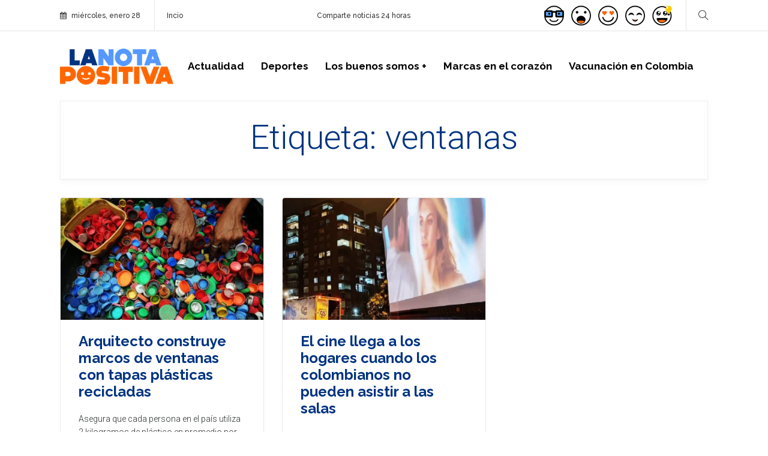

--- FILE ---
content_type: text/html; charset=UTF-8
request_url: https://lanotapositiva.com/etiqueta/ventanas
body_size: 22101
content:
<!DOCTYPE html>
<html lang="es-ES" prefix="og: http://ogp.me/ns#" class="no-js">
<head>

<!-- Google Tag Manager -->

<script>(function(w,d,s,l,i){w[l]=w[l]||[];w[l].push({'gtm.start':

new Date().getTime(),event:'gtm.js'});var f=d.getElementsByTagName(s)[0],

j=d.createElement(s),dl=l!='dataLayer'?'&l='+l:'';j.async=true;j.src=

'https://www.googletagmanager.com/gtm.js?id='+i+dl;f.parentNode.insertBefore(j,f);

})(window,document,'script','dataLayer','GTM-MFFM98Z');</script>

<!-- End Google Tag Manager -->
    <meta charset="UTF-8">
    <meta name="viewport" content="width=device-width, initial-scale=1">
    <link rel="profile" href="http://gmpg.org/xfn/11">
        <title>ventanas Archives - La Nota Positiva</title>

<!-- Google Tag Manager for WordPress by gtm4wp.com -->
<script data-cfasync="false" type="text/javascript">//<![CDATA[
	var gtm4wp_datalayer_name = "dataLayer";
	var dataLayer = dataLayer || [];
//]]>
</script>
<!-- End Google Tag Manager for WordPress by gtm4wp.com -->
<!-- This site is optimized with the Yoast SEO plugin v9.1 - https://yoast.com/wordpress/plugins/seo/ -->
<link rel="canonical" href="https://lanotapositiva.com/etiqueta/ventanas" />
<meta property="og:locale" content="es_ES" />
<meta property="og:type" content="object" />
<meta property="og:title" content="ventanas Archives - La Nota Positiva" />
<meta property="og:url" content="https://lanotapositiva.com/etiqueta/ventanas" />
<meta property="og:site_name" content="La Nota Positiva" />
<meta name="twitter:card" content="summary_large_image" />
<meta name="twitter:title" content="ventanas Archives - La Nota Positiva" />
<!-- / Yoast SEO plugin. -->

<script type='application/javascript'>console.log('PixelYourSite Free version 9.4.4');</script>
<link rel='dns-prefetch' href='//fonts.googleapis.com' />
<link rel='dns-prefetch' href='//s.w.org' />
<link rel="alternate" type="application/rss+xml" title="La Nota Positiva &raquo; Feed" href="https://lanotapositiva.com/feed" />
<link rel="alternate" type="application/rss+xml" title="La Nota Positiva &raquo; RSS de los comentarios" href="https://lanotapositiva.com/comments/feed" />
<link rel="alternate" type="application/rss+xml" title="La Nota Positiva &raquo; ventanas RSS de la etiqueta" href="https://lanotapositiva.com/etiqueta/ventanas/feed" />
		<script type="text/javascript">
			window._wpemojiSettings = {"baseUrl":"https:\/\/s.w.org\/images\/core\/emoji\/2.3\/72x72\/","ext":".png","svgUrl":"https:\/\/s.w.org\/images\/core\/emoji\/2.3\/svg\/","svgExt":".svg","source":{"concatemoji":"https:\/\/lanotapositiva.com\/wp-includes\/js\/wp-emoji-release.min.js?ver=4.8.7"}};
			!function(a,b,c){function d(a){var b,c,d,e,f=String.fromCharCode;if(!k||!k.fillText)return!1;switch(k.clearRect(0,0,j.width,j.height),k.textBaseline="top",k.font="600 32px Arial",a){case"flag":return k.fillText(f(55356,56826,55356,56819),0,0),b=j.toDataURL(),k.clearRect(0,0,j.width,j.height),k.fillText(f(55356,56826,8203,55356,56819),0,0),c=j.toDataURL(),b!==c&&(k.clearRect(0,0,j.width,j.height),k.fillText(f(55356,57332,56128,56423,56128,56418,56128,56421,56128,56430,56128,56423,56128,56447),0,0),b=j.toDataURL(),k.clearRect(0,0,j.width,j.height),k.fillText(f(55356,57332,8203,56128,56423,8203,56128,56418,8203,56128,56421,8203,56128,56430,8203,56128,56423,8203,56128,56447),0,0),c=j.toDataURL(),b!==c);case"emoji4":return k.fillText(f(55358,56794,8205,9794,65039),0,0),d=j.toDataURL(),k.clearRect(0,0,j.width,j.height),k.fillText(f(55358,56794,8203,9794,65039),0,0),e=j.toDataURL(),d!==e}return!1}function e(a){var c=b.createElement("script");c.src=a,c.defer=c.type="text/javascript",b.getElementsByTagName("head")[0].appendChild(c)}var f,g,h,i,j=b.createElement("canvas"),k=j.getContext&&j.getContext("2d");for(i=Array("flag","emoji4"),c.supports={everything:!0,everythingExceptFlag:!0},h=0;h<i.length;h++)c.supports[i[h]]=d(i[h]),c.supports.everything=c.supports.everything&&c.supports[i[h]],"flag"!==i[h]&&(c.supports.everythingExceptFlag=c.supports.everythingExceptFlag&&c.supports[i[h]]);c.supports.everythingExceptFlag=c.supports.everythingExceptFlag&&!c.supports.flag,c.DOMReady=!1,c.readyCallback=function(){c.DOMReady=!0},c.supports.everything||(g=function(){c.readyCallback()},b.addEventListener?(b.addEventListener("DOMContentLoaded",g,!1),a.addEventListener("load",g,!1)):(a.attachEvent("onload",g),b.attachEvent("onreadystatechange",function(){"complete"===b.readyState&&c.readyCallback()})),f=c.source||{},f.concatemoji?e(f.concatemoji):f.wpemoji&&f.twemoji&&(e(f.twemoji),e(f.wpemoji)))}(window,document,window._wpemojiSettings);
		</script>
		<style type="text/css">
img.wp-smiley,
img.emoji {
	display: inline !important;
	border: none !important;
	box-shadow: none !important;
	height: 1em !important;
	width: 1em !important;
	margin: 0 .07em !important;
	vertical-align: -0.1em !important;
	background: none !important;
	padding: 0 !important;
}
</style>
<link rel='stylesheet' id='google-web-fonts-css'  href='//fonts.googleapis.com/css?family=Raleway%3A100%2C100italic%2C200%2C200italic%2C300%2C300italic%2Cregular%2Citalic%2C500%2C500italic%2C600%2C600italic%2C700%2C700italic%2C800%2C800italic%2C900%2C900italic%7CRoboto%3A100%2C100italic%2C300%2C300italic%2Cregular%2Citalic%2C500%2C500italic%2C700%2C700italic%2C900%2C900italic%7CMontserrat%3Aregular%2C700&#038;ver=4.8.7#038;subset=latin-ext%2Clatin%2Cgreek%2Ccyrillic-ext%2Ccyrillic%2Cvietnamese%2Cgreek-ext' type='text/css' media='all' />
<link rel='stylesheet' id='press-grid-lib-packages-css'  href='https://lanotapositiva.com/wp-content/themes/press-grid/css/packages.min.css?ver=4.8.7' type='text/css' media='all' />
<link rel='stylesheet' id='press-grid-stylesheet-css'  href='https://lanotapositiva.com/wp-content/themes/press-grid/style.css?ver=4.8.7' type='text/css' media='all' />
<style id='press-grid-stylesheet-inline-css' type='text/css'>
.entry-author ,  .icon-bubbles {
	display: none !important;
}

.wp-caption-text {
	font-size: 9px;
}
.entry-featured-image {
	margin-bottom: 0 !important;
}

.caption-principal {
	margin-bottom: 20px;
}
.entry-cats {
	padding-top: 0 !important;
}

.instagram-media {
	min-width: 260px !important;
}

.entry-cats a , .fpost-cat a {

	border-radius: initial !important;
}

header#header .topbar .topbar-item .search-item .search-form-container .search_form {

	top: 30% !important;

}

.burger-menu-movil {
    margin-left: 10px;
}

.burger-menu-movil a.burger-menu i {
    display: inline-block;
    background-color: #5599ff;
    border-radius: 50%;
    width: 36px;
    height: 36px;
    line-height: 36px;
    text-align: center;
    font-size: 16px;
    color: #fff;
}

header#header .topbar .topbar-item .emotions-bar a.emotion-item {

	width: 33px !important;
	height: 46px !important;

}

header#header .header-wrap nav.main-nav {
	font-weight: bolder !important;
    font-size: 17px !important;
}


p {

    margin-bottom: 2rem !important;

}

.post-reactions {
 cursor : pointer;
}

iframe {  display: block !important;  margin: 0 auto !important; }
.twitter-video { margin: 0 auto !important;}
.twitter-tweet { display: block; margin: 0 auto; }


@media (max-width: 480px) { header#header .topbar .topbar-item + .topbar-item {
    margin-left: 0px !important;
    padding-left: 10px !important;
}

.post-reactions {
   position: relative;
 }
.post-reactions span {
   display: inline-block;
   border-radius: 50%;
   border: 2px solid #fff;
   position: relative;
   line-height: 0px;
 }
.post-reactions span + span {
   margin-left: -6px;
 }
.post-reactions span svg {
   width: 19px;
   height: 19px;
   display: inline-block;
 }
.post-reactions span:nth-child(0) {
  z-index: 20;
}
.post-reactions span:nth-child(1) {
  z-index: 19;
}
.post-reactions span:nth-child(2) {
  z-index: 18;
}
.post-reactions span:nth-child(3) {
  z-index: 17;
}
.post-reactions span:nth-child(4) {
  z-index: 16;
}
.post-reactions span:nth-child(5) {
  z-index: 15;
}
.post-reactions span:nth-child(6) {
  z-index: 14;
}
.post-reactions em {
  font-style: normal;
  font-family: 'Montserrat';
  font-size: 13px;
  font-weight: normal;
  letter-spacing: 0px;
  color: rgba(0, 0, 0, 0.6);
  display: inline-block;
  position: relative;
  line-height: 1em;
  top: -4px;
  margin-left: 5px;
}
 .post-reactions .post-action-react {
  position: absolute;
  top: -5px;
  left: -26px;
  border: 1px solid #ebebeb;
  background-color: #ffffff;
  box-shadow: 0px 2px 2px 0px rgba(0, 1, 1, 0.04);
  border-radius: 28px;
  text-align: center;
  z-index: 100;
  line-height: 1em;
  padding-top: 8px;
  padding-bottom: 8px;
  -webkit-transition: all 0.25s ease;
  -moz-transition: all 0.25s ease;
  -ms-transition: all 0.25s ease;
  -o-transition: all 0.25s ease;
  transition: all 0.25s ease;
  -webkit-transform: translateY(-100%);
  -moz-transform: translateY(-100%);
  -ms-transform: translateY(-100%);
  -o-transform: translateY(-100%);
  transform: translateY(-100%);
  opacity: 0;
  visibility: hidden;
  white-space: nowrap;
  padding-left: 10px;
  padding-right: 10px;
}
.post-reactions .post-action-react a {
  display: inline-block;
  position: relative;
  margin-left: 3px;
  margin-right: 3px;
}
.post-reactions .post-action-react a svg {
  width: 34px;
  height: 34px;
  position: relative;
  -webkit-transition: all 0.25s ease;
  -moz-transition: all 0.25s ease;
  -ms-transition: all 0.25s ease;
  -o-transition: all 0.25s ease;
  transition: all 0.25s ease;
}
.post-reactions .post-action-react a span {
  position: absolute;
  bottom: 8px;
  left: 50%;
  font-size: 13px;
  font-weight: 700;
  color: #fff;
  background-color: rgba(32, 32, 32, 0.8);
  display: inline-block;
  padding: 7px 12px;
  border-radius: 30px;
  opacity: 0;
  visibility: hidden;
  line-height: 1em;
  -webkit-transition: all 0.25s ease;
  -moz-transition: all 0.25s ease;
  -ms-transition: all 0.25s ease;
  -o-transition: all 0.25s ease;
  transition: all 0.25s ease;
  -webkit-transform: translateX(-50%) translateY(100%);
  -moz-transform: translateX(-50%) translateY(100%);
  -ms-transform: translateX(-50%) translateY(100%);
  -o-transform: translateX(-50%) translateY(100%);
  transform: translateX(-50%) translateY(100%);
}
.post-reactions .post-action-react a:hover svg {
  -webkit-transform: translateY(-3px);
  -moz-transform: translateY(-3px);
  -ms-transform: translateY(-3px);
  -o-transform: translateY(-3px);
  transform: translateY(-3px);
}
.post-reactions .post-action-react a:hover span {
  bottom: 5px;
  opacity: 1;
  visibility: visible;
}
.post-reactions.not-reaction em {
  top: 0px;
  margin-left: 0px;
}
.post-reactions:hover .post-action-react {
  visibility: visible;
  opacity: 1;
  top: 0px;
  -webkit-transition: 0.5s;
}
iframe {
width: -webkit-fill-available;
} }
</style>
<link rel='stylesheet' id='themeton-custom-stylesheet-css'  href='https://lanotapositiva.com/wp-content/uploads/2021/10/press-grid.css?ver=4.8.7' type='text/css' media='all' />
<script type='text/javascript' src='https://lanotapositiva.com/wp-includes/js/jquery/jquery.js?ver=1.12.4'></script>
<script type='text/javascript' src='https://lanotapositiva.com/wp-includes/js/jquery/jquery-migrate.min.js?ver=1.4.1'></script>
<script type='text/javascript' src='https://lanotapositiva.com/wp-content/plugins/duracelltomi-google-tag-manager/js/gtm4wp-form-move-tracker.js?ver=1.9'></script>
<script type='text/javascript' src='https://lanotapositiva.com/wp-content/plugins/pixelyoursite/dist/scripts/jquery.bind-first-0.2.3.min.js?ver=4.8.7'></script>
<script type='text/javascript' src='https://lanotapositiva.com/wp-content/plugins/pixelyoursite/dist/scripts/js.cookie-2.1.3.min.js?ver=2.1.3'></script>
<script type='text/javascript'>
/* <![CDATA[ */
var pysOptions = {"staticEvents":{"facebook":{"init_event":[{"delay":0,"type":"static","name":"PageView","pixelIds":["654989306594890"],"eventID":"4a0884fc-55c2-480e-98f1-8705a45c24a0","params":{"post_category":"Los buenos somos +","page_title":"ventanas","post_type":"tag","post_id":5245,"plugin":"PixelYourSite","user_role":"guest","event_url":"lanotapositiva.com\/etiqueta\/ventanas"},"e_id":"init_event","ids":[],"hasTimeWindow":false,"timeWindow":0,"woo_order":"","edd_order":""}]}},"dynamicEvents":{"automatic_event_form":{"facebook":{"delay":0,"type":"dyn","name":"Form","pixelIds":["654989306594890"],"eventID":"6e3cceda-d30a-4d3a-97f3-5861bef8b8a9","params":{"page_title":"ventanas","post_type":"tag","post_id":5245,"plugin":"PixelYourSite","user_role":"guest","event_url":"lanotapositiva.com\/etiqueta\/ventanas"},"e_id":"automatic_event_form","ids":[],"hasTimeWindow":false,"timeWindow":0,"woo_order":"","edd_order":""}},"automatic_event_download":{"facebook":{"delay":0,"type":"dyn","name":"Download","extensions":["","doc","exe","js","pdf","ppt","tgz","zip","xls"],"pixelIds":["654989306594890"],"eventID":"80cd91a6-42e5-40d2-aba3-54c8522077b4","params":{"page_title":"ventanas","post_type":"tag","post_id":5245,"plugin":"PixelYourSite","user_role":"guest","event_url":"lanotapositiva.com\/etiqueta\/ventanas"},"e_id":"automatic_event_download","ids":[],"hasTimeWindow":false,"timeWindow":0,"woo_order":"","edd_order":""}},"automatic_event_comment":{"facebook":{"delay":0,"type":"dyn","name":"Comment","pixelIds":["654989306594890"],"eventID":"97ed64f4-2b48-4d49-be56-816893b6a087","params":{"page_title":"ventanas","post_type":"tag","post_id":5245,"plugin":"PixelYourSite","user_role":"guest","event_url":"lanotapositiva.com\/etiqueta\/ventanas"},"e_id":"automatic_event_comment","ids":[],"hasTimeWindow":false,"timeWindow":0,"woo_order":"","edd_order":""}},"automatic_event_scroll":{"facebook":{"delay":0,"type":"dyn","name":"PageScroll","scroll_percent":30,"pixelIds":["654989306594890"],"eventID":"de1a71ef-276d-46a0-bd91-957f4660fe2b","params":{"page_title":"ventanas","post_type":"tag","post_id":5245,"plugin":"PixelYourSite","user_role":"guest","event_url":"lanotapositiva.com\/etiqueta\/ventanas"},"e_id":"automatic_event_scroll","ids":[],"hasTimeWindow":false,"timeWindow":0,"woo_order":"","edd_order":""}},"automatic_event_time_on_page":{"facebook":{"delay":0,"type":"dyn","name":"TimeOnPage","time_on_page":30,"pixelIds":["654989306594890"],"eventID":"0b89a2e1-5164-4950-aa54-fcb94d1f5cdc","params":{"page_title":"ventanas","post_type":"tag","post_id":5245,"plugin":"PixelYourSite","user_role":"guest","event_url":"lanotapositiva.com\/etiqueta\/ventanas"},"e_id":"automatic_event_time_on_page","ids":[],"hasTimeWindow":false,"timeWindow":0,"woo_order":"","edd_order":""}}},"triggerEvents":[],"triggerEventTypes":[],"facebook":{"pixelIds":["654989306594890"],"advancedMatching":[],"removeMetadata":false,"contentParams":{"post_type":"tag","post_id":5245,"content_name":"ventanas"},"commentEventEnabled":true,"wooVariableAsSimple":false,"downloadEnabled":true,"formEventEnabled":true,"serverApiEnabled":true,"wooCRSendFromServer":false,"send_external_id":null},"debug":"","siteUrl":"https:\/\/lanotapositiva.com","ajaxUrl":"https:\/\/lanotapositiva.com\/wp-admin\/admin-ajax.php","ajax_event":"b602531b45","enable_remove_download_url_param":"1","cookie_duration":"7","last_visit_duration":"60","enable_success_send_form":"","ajaxForServerEvent":"","gdpr":{"ajax_enabled":false,"all_disabled_by_api":false,"facebook_disabled_by_api":false,"analytics_disabled_by_api":false,"google_ads_disabled_by_api":false,"pinterest_disabled_by_api":false,"bing_disabled_by_api":false,"externalID_disabled_by_api":false,"facebook_prior_consent_enabled":true,"analytics_prior_consent_enabled":true,"google_ads_prior_consent_enabled":null,"pinterest_prior_consent_enabled":true,"bing_prior_consent_enabled":true,"cookiebot_integration_enabled":false,"cookiebot_facebook_consent_category":"marketing","cookiebot_analytics_consent_category":"statistics","cookiebot_tiktok_consent_category":"marketing","cookiebot_google_ads_consent_category":null,"cookiebot_pinterest_consent_category":"marketing","cookiebot_bing_consent_category":"marketing","consent_magic_integration_enabled":false,"real_cookie_banner_integration_enabled":false,"cookie_notice_integration_enabled":false,"cookie_law_info_integration_enabled":false},"cookie":{"disabled_all_cookie":false,"disabled_advanced_form_data_cookie":false,"disabled_landing_page_cookie":false,"disabled_first_visit_cookie":false,"disabled_trafficsource_cookie":false,"disabled_utmTerms_cookie":false,"disabled_utmId_cookie":false},"woo":{"enabled":false},"edd":{"enabled":false}};
/* ]]> */
</script>
<script type='text/javascript' src='https://lanotapositiva.com/wp-content/plugins/pixelyoursite/dist/scripts/public.js?ver=9.4.4'></script>
<link rel='https://api.w.org/' href='https://lanotapositiva.com/wp-json/' />
<link rel="EditURI" type="application/rsd+xml" title="RSD" href="https://lanotapositiva.com/xmlrpc.php?rsd" />
<link rel="wlwmanifest" type="application/wlwmanifest+xml" href="https://lanotapositiva.com/wp-includes/wlwmanifest.xml" /> 
<meta name="generator" content="WordPress 4.8.7" />

<!-- Google Tag Manager for WordPress by gtm4wp.com -->
<script data-cfasync="false" type="text/javascript">//<![CDATA[
	dataLayer.push({"pagePostType":"post","pagePostType2":"tag-post"});//]]>
</script>
<script data-cfasync="false">//<![CDATA[
(function(w,d,s,l,i){w[l]=w[l]||[];w[l].push({'gtm.start':
new Date().getTime(),event:'gtm.js'});var f=d.getElementsByTagName(s)[0],
j=d.createElement(s),dl=l!='dataLayer'?'&l='+l:'';j.async=true;j.src=
'//www.googletagmanager.com/gtm.'+'js?id='+i+dl;f.parentNode.insertBefore(j,f);
})(window,document,'script','dataLayer','GTM-NWLDSGD');//]]>
</script>
<!-- End Google Tag Manager -->
<!-- End Google Tag Manager for WordPress by gtm4wp.com --><link rel="icon" href="https://lanotapositiva.com/wp-content/uploads/2018/11/cropped-LNP-32x32.png" sizes="32x32" />
<link rel="icon" href="https://lanotapositiva.com/wp-content/uploads/2018/11/cropped-LNP-192x192.png" sizes="192x192" />
<link rel="apple-touch-icon-precomposed" href="https://lanotapositiva.com/wp-content/uploads/2018/11/cropped-LNP-180x180.png" />
<meta name="msapplication-TileImage" content="https://lanotapositiva.com/wp-content/uploads/2018/11/cropped-LNP-270x270.png" />
</head>
<script src="https://www.gstatic.com/firebasejs/5.8.0/firebase-app.js"></script>
<script src="https://www.gstatic.com/firebasejs/5.8.0/firebase-messaging.js"></script>
<script src="/notification.js"></script>
<body class="archive tag tag-ventanas tag-5245 wp-custom-logo ">
<!-- Google Tag Manager (noscript) -->
<noscript><iframe src="https://www.googletagmanager.com/ns.html?id=GTM-NWLDSGD"
height="0" width="0" style="display:none;visibility:hidden"></iframe></noscript>
<!-- End Google Tag Manager (noscript) --><br style="display:none;">

<!-- Google Tag Manager (noscript) -->

<noscript><iframe src="https://www.googletagmanager.com/ns.html?id=GTM-MFFM98Z"

height="0" width="0" style="display:none;visibility:hidden"></iframe></noscript>

<!-- End Google Tag Manager (noscript) -->
    
    <div id="the_loader">
        <svg class="svg-loader" aria-hidden="true">
            <use xmlns:xlink="http://www.w3.org/1999/xlink" xlink:href="#svg-icon-loader"></use>
        </svg>
    </div>
    <!-- Wrapper -->
    <div class="wrapper">

    	<header id="header">
         
            <!-- Topbar -->
<div class="topbar">
	<div class="icontainer">
		<div class="row-flex">
			<div class="col-flex-start hidden-xs-down">
				<div class="topbar-item">
                    <div class="entry-wrap">
                        <i class="fa fa-calendar"></i>         miércoles, enero 28                            </div>
                </div>
                <div class="topbar-item hidden-sm-down">
                    <div class="entry-wrap">
                        <ul id="menu-top-menu" class="topbar-menu"><li id="menu-item-92" class="menu-item menu-item-type-custom menu-item-object-custom menu-item-home menu-item-92"><a href="https://lanotapositiva.com/">Incio</a></li>
</ul>                    </div>
                </div>
			</div>
            <div class="col-flex-center hidden-md-down">
                <div class="topbar-item">
                    <div class="entry-wrap">Comparte noticias 24 horas</div>
                </div>
            </div>
            <div class="col-flex-end">

                                <div class="topbar-item">
                    <div class="entry-wrap">
                        <div class="emotions-bar">
                            <a href="https://lanotapositiva.com/reaction/like/" class="emotion-item">
                                            <svg class="emotion-icon emoji-icon-like" aria-hidden="true">
                                                <use xlink:href="#emoji-icon-like"></use>
                                            </svg>
                                            <span>Aprende</span>
                                        </a><a href="https://lanotapositiva.com/reaction/haha/" class="emotion-item">
                                            <svg class="emotion-icon emoji-icon-haha" aria-hidden="true">
                                                <use xlink:href="#emoji-icon-haha"></use>
                                            </svg>
                                            <span>Descubre</span>
                                        </a><a href="https://lanotapositiva.com/reaction/love/" class="emotion-item">
                                            <svg class="emotion-icon emoji-icon-love" aria-hidden="true">
                                                <use xlink:href="#emoji-icon-love"></use>
                                            </svg>
                                            <span>Enamora</span>
                                        </a><a href="https://lanotapositiva.com/reaction/sad/" class="emotion-item">
                                            <svg class="emotion-icon emoji-icon-sad" aria-hidden="true">
                                                <use xlink:href="#emoji-icon-sad"></use>
                                            </svg>
                                            <span>Inspira</span>
                                        </a><a href="https://lanotapositiva.com/reaction/angry/" class="emotion-item">
                                            <svg class="emotion-icon emoji-icon-angry" aria-hidden="true">
                                                <use xlink:href="#emoji-icon-angry"></use>
                                            </svg>
                                            <span>Motiva</span>
                                        </a>                        </div>
                    </div>
                </div>
                                
                <div class="topbar-item">
                    <div class="entry-wrap">
                        <div class="search-item">
                            <a href="javascript:;" class="search-handler"><i class="icon-magnifier"></i></a>
                            <a href="javascript:;" class="burger-handler"><span></span></a>
                            <div class="search-form-container">
                                <form action="https://lanotapositiva.com/" class="search_form" method="get">
	<input type="text" placeholder="Buscar ." required="" name="s">
	<button type="submit">
		<i class="fa fa-search"></i>
	</button>
</form>                            </div>
                        </div>
                    </div>
                    <div class="entry-wrap d-xl-none d-lg-none burger-menu-movil">
                        <a href="javascript:;" id="menu-handler" class="burger-menu hidden-xl-up"><i class="fa fa-bars"></i></a>
                    </div>
                </div>

            </div>
		</div>
	</div>
</div><!-- Topbar -->	
            

            <!-- Header Wrapper -->
    		<div class="header-wrap">
    			<div class="icontainer">
    				<div class="row-flex">
                        <div class="col-flex-start">
                            <div class="logo">
                                <a href="https://lanotapositiva.com/" class="custom-logo-link" rel="home"><img width="1000" height="316" src="https://lanotapositiva.com/wp-content/uploads/2018/11/LanotaPositiva.png" class="custom-logo" alt="La Nota Positiva" srcset="https://lanotapositiva.com/wp-content/uploads/2018/11/LanotaPositiva.png 1000w, https://lanotapositiva.com/wp-content/uploads/2018/11/LanotaPositiva-300x95.png 300w, https://lanotapositiva.com/wp-content/uploads/2018/11/LanotaPositiva-768x243.png 768w, https://lanotapositiva.com/wp-content/uploads/2018/11/LanotaPositiva-800x253.png 800w, https://lanotapositiva.com/wp-content/uploads/2018/11/LanotaPositiva-400x126.png 400w, https://lanotapositiva.com/wp-content/uploads/2018/11/LanotaPositiva-40x13.png 40w" sizes="(max-width: 1000px) 100vw, 1000px" /></a>                            </div>
                        </div>
                        <div class="col-flex-center">
                            <nav class="main-nav hidden-md-down">
                                <ul id="primary-nav" class="menu"><li id="menu-item-175" class="menu-item menu-item-type-taxonomy menu-item-object-category menu-item-has-children menu-item-175"><a href="https://lanotapositiva.com/./actualidad">Actualidad</a>
<ul  class="sub-menu">
	<li id="menu-item-63442" class="menu-item menu-item-type-taxonomy menu-item-object-category menu-item-63442"><a href="https://lanotapositiva.com/./actualidad/caricaturas">Caricaturas</a></li>
</ul>
</li>
<li id="menu-item-177" class="menu-item menu-item-type-taxonomy menu-item-object-category menu-item-177"><a href="https://lanotapositiva.com/./deportes">Deportes</a></li>
<li id="menu-item-178" class="menu-item menu-item-type-taxonomy menu-item-object-category menu-item-has-children menu-item-178"><a href="https://lanotapositiva.com/./los-buenos-somos">Los buenos somos +</a>
<ul  class="sub-menu">
	<li id="menu-item-70151" class="menu-item menu-item-type-taxonomy menu-item-object-category menu-item-70151"><a href="https://lanotapositiva.com/./los-buenos-somos/podcast">Podcast</a></li>
</ul>
</li>
<li id="menu-item-39720" class="menu-item menu-item-type-taxonomy menu-item-object-category menu-item-39720"><a href="https://lanotapositiva.com/./marcas-en-el-corazon">Marcas en el corazón</a></li>
<li id="menu-item-51712" class="menu-item menu-item-type-taxonomy menu-item-object-category menu-item-51712"><a href="https://lanotapositiva.com/./vacunacion-en-colombia">Vacunación en Colombia</a></li>
</ul>                            </nav>
                        </div>
                        <div class="col-flex-end d-none d-lg-block d-xl-block">
                            <div class="right-content">
                                <!-- <a href="javascript:;" id="menu-handler" class="burger-menu hidden-xl-up"><i class="fa fa-bars"></i></a> -->
                            </div>
                        </div>
                    </div>
    			</div>
    		</div><!-- Header Wrapper -->

            <div class="grid-menu-container">
                <div class="grid-menu" data-grid="1"></div>
            </div>

    	</header>

<section class="content-area">

    <div class="icontainer">
        <div class="row">
            <div class="col-sm-12">

                <div class="main-title">
                    <div class="entry-title">
                        <h1 class="display-4">Etiqueta: ventanas</h1>                    </div>
                </div>

                <div class="main-content">
                    	<div class="pressgrid-viewport">
	    <div id="pressgrid_content"></div>
	    <script type="text/template" id="pressgrid_json">{"count":0,"current":1,"pagination":[],"pager_label":"Cargar mas contenidos","pager_label_empty":"Fin del contenido","items":[{"id":53149,"title":"Arquitecto construye marcos de ventanas con tapas pl\u00e1sticas recicladas","link":"https:\/\/lanotapositiva.com\/los-buenos-somos\/arquitecto-construye-marcos-ventanas_53149","date":"4 de abril  de 2021","format":"","excerpt":"Asegura que cada persona en el pa\u00eds utiliza 2 kilogramos de pl\u00e1stico en promedio por mes y solo el 7% de este ...","author":{"id":2,"name":"Redaccion","link":"https:\/\/lanotapositiva.com\/author\/redaccion","avatar":"https:\/\/secure.gravatar.com\/avatar\/c0fb93587bb5ee65452006c4037ed983?s=96&d=mm&r=g"},"media":{"type":"image","src":"https:\/\/lanotapositiva.com\/wp-content\/uploads\/2021\/03\/pexels-krizjohn-rosales-761297-1-400x240.jpg","lazyload":"https:\/\/lanotapositiva.com\/wp-content\/uploads\/2021\/03\/pexels-krizjohn-rosales-761297-1-40x24.jpg"},"categories":[{"name":"Los buenos somos +","slug":"los-buenos-somos","link":"https:\/\/lanotapositiva.com\/.\/los-buenos-somos","color":"#5599ff"}],"post_views":18699,"post_size":"","post_classes":["post-53149","post","type-post","status-publish","format-standard","has-post-thumbnail","hentry","category-los-buenos-somos"],"emotions":[{"emoji":"love","count":20},{"emoji":"sad","count":2},{"emoji":"angry","count":8}],"edit_url":""},{"id":36961,"title":"El cine llega a los hogares cuando los colombianos no pueden asistir a las salas","link":"https:\/\/lanotapositiva.com\/los-buenos-somos\/cine-coronavirus_36961","date":"20 de abril  de 2020","format":"","excerpt":"Es una iniciativa que ayuda a sobrellevar el aislamiento social obligatorio.\r\nEn los a\u00f1os 60's y 70's era com\u00fan ...","author":{"id":2,"name":"Redaccion","link":"https:\/\/lanotapositiva.com\/author\/redaccion","avatar":"https:\/\/secure.gravatar.com\/avatar\/c0fb93587bb5ee65452006c4037ed983?s=96&d=mm&r=g"},"media":{"type":"image","src":"https:\/\/lanotapositiva.com\/wp-content\/uploads\/2020\/04\/WhatsApp-Image-2020-04-22-at-2-400x240.jpg","lazyload":"https:\/\/lanotapositiva.com\/wp-content\/uploads\/2020\/04\/WhatsApp-Image-2020-04-22-at-2-40x24.jpg"},"categories":[{"name":"Los buenos somos +","slug":"los-buenos-somos","link":"https:\/\/lanotapositiva.com\/.\/los-buenos-somos","color":"#5599ff"}],"post_views":3055,"post_size":"","post_classes":["post-36961","post","type-post","status-publish","format-standard","has-post-thumbnail","hentry","category-los-buenos-somos"],"emotions":[{"emoji":"haha","count":12},{"emoji":"angry","count":11},{"emoji":"like","count":3}],"edit_url":""}]}</script>	</div>
	<div class="pressgrid-banner-footer">
	<a href="https://www.servientrega.com/wps/portal/Colombia/personas/inicio?utm_source=lanotapositiva&utm_medium=banner" target="_blank"><img src="https://lanotapositiva.com/wp-content/uploads/2021/09/Servientrega-banner-inferior-nuevo-logo.jpg" alt="Servientrega"></div>
                </div>

            </div>
        </div>
    </div>

    <div id="pressgrid_pagination"></div>

</section>

<input type='hidden' id='id_portal' value='38' data-content="primary" data-domain='https://admin.elnoti.com'>
<script src="https://admin.elnoti.com/assets/js/scroll.js" async ></script>

		<footer id="footer">
			<div class="icontainer">
				<div class="row-flex">
					<div class="col-flex-start">
						<div class="footer-copyright">
							Todos los derechos reservados. 
© 2021 Copyright Emotions Media Group.						</div>
					</div>
<div align="center">
<a href="https://lanotapositiva.com/lt/internet/" alt="Internet" title="internet">Intenet</a>
<a href="https://lanotapositiva.com/lt/venezuela/" alt="venezuela" title="venezuela">Venezuela</a>
<a href="https://lanotapositiva.com/lt/olimpiadas/" alt="olimpiadas" title="olimpiadas">Olimpiadas</a>
<a href="https://lanotapositiva.com/lt/colombia/" alt="colombia" title="colombia">Colombia</a>
<a href="https://lanotapositiva.com/lt/tokio/" alt="tokio" title="tokio">Tokio</a>
	</div>
					<div class="col-flex-center">
						<ul id="menu-top-menu-1" class="footer-menu"><li class="menu-item menu-item-type-custom menu-item-object-custom menu-item-home menu-item-92"><a href="https://lanotapositiva.com/">Incio</a></li>
</ul>					</div>
					<div class="col-flex-end">
						<div class="footer-social">
							<a href="https://www.facebook.com/La-Nota-Positiva-1645269582245542/"><i class="fa fa-facebook"></i></a><a href="https://twitter.com/LaNota_Positiva"><i class="fa fa-twitter"></i></a><a href="https://www.instagram.com/lanotapositiva/"><i class="fa fa-instagram"></i></a>						</div>
					</div>
				</div>
			</div>

		</footer>        

	</div>
	<!--// .wrapper -->
	<script type="text/javascript">
		var pressgrid_reactions = [{"emoji":"like","label":"Aprende"},{"emoji":"haha","label":"Descubre"},{"emoji":"love","label":"Enamora"},{"emoji":"sad","label":"Inspira"},{"emoji":"angry","label":"Motiva"}];
</script>
<svg style="position: absolute; width: 0; height: 0; overflow: hidden;" version="1.1" xmlns="http://www.w3.org/2000/svg" xmlns:xlink="http://www.w3.org/1999/xlink">
<defs>
<symbol id="emoji-icon-no-reaction" viewBox="0 0 111 110.6">
<g>
<defs>
<rect id="svgid_1_r1" width="111" height="110.6"/>
</defs>
<clipPath id="svgid_2_c1">
<use xlink:href="#svgid_1_r1"  overflow="visible"/>
</clipPath>
<path clip-path="url(#svgid_2_c1)" fill="#b7b7b7" d="M110.8,60.1C99.9,77,79.2,88.4,55.5,88.4c-23.7,0-44.3-11.4-55.2-28.2c0.2,1.9,0.4,3.8,0.8,5.7c0.2,1,0.4,2,0.7,2.9c6.1,24,27.8,41.8,53.8,41.8c26,0,47.7-17.8,53.8-41.8c0.3-1.2,0.6-2.4,0.8-3.6L110.8,60.1z"/>
<path clip-path="url(#svgid_2_c1)" fill="#d6d6d6" d="M0,55.3c0,1.6,0.1,3.2,0.2,4.8C11.1,77,31.8,88.4,55.5,88.4c23.7,0,44.4-11.4,55.3-28.3c0.1-1.6,0.2-3.2,0.2-4.8c0-5.3-0.8-10.5-2.2-15.4l0-1.2c-0.1,0-0.2,0.1-0.4,0.1C101.4,16.3,80.4,0,55.5,0C30.7,0,9.6,16.3,2.6,38.7h0v0C0.9,43.9,0,49.5,0,55.3"/>
<path clip-path="url(#svgid_2_c1)" fill="none" stroke="#2b2b2b" stroke-width="4.173" stroke-linecap="round" stroke-linejoin="round" d="M38.8,60.1c0,12.5,8.3,16.7,16.7,16.7s16.7-4.2,16.7-16.7"/>
<path clip-path="url(#svgid_2_c1)" fill="#2b2b2b" d="M42.8,42.2c0,3.4-2.8,6.2-6.2,6.2s-6.2-2.8-6.2-6.2c0-3.4,2.8-6.2,6.2-6.2S42.8,38.8,42.8,42.2"/>
<path clip-path="url(#svgid_2_c1)" fill="#2b2b2b" d="M78.6,42.2c0,3.4-2.8,6.2-6.2,6.2c-3.4,0-6.2-2.8-6.2-6.2c0-3.4,2.8-6.2,6.2-6.2C75.9,36.1,78.6,38.8,78.6,42.2"/>
</g>
</symbol>
<symbol id="emoji-icon-like" viewBox="0 0 111 110.6">
<image id="svgid_1_r2" width="111" height="110.6" xlink:href="[data-uri]"/>
</symbol>
<symbol id="emoji-icon-haha" viewBox="0 0 111 110.6">
<image id="svgid_1_r3" width="111" height="110.6" xlink:href="[data-uri]"/>
</symbol>
<symbol id="emoji-icon-love" viewBox="0 0 111 110.6">
<image id="svgid_1_r4" width="111" height="110.6" xlink:href="[data-uri]"/>
</symbol>
<symbol id="emoji-icon-sad" viewBox="0 0 111 110.6">
<image id="svgid_1_r5" width="111" height="110.6" xlink:href="[data-uri]"/>
</symbol>
<symbol id="emoji-icon-angry" viewBox="0 0 111 110.6">
<image id="svgid_1_r6" width="111" height="110.6" xlink:href="[data-uri]"/>
</symbol>
<symbol id="svg-icon-loader" viewBox="0 0 120 30">
<circle cx="15" cy="15" r="15">
<animate attributeName="r" from="15" to="15" begin="0s" dur="0.8s" values="15;9;15" calcMode="linear" repeatCount="indefinite" />
<animate attributeName="fill-opacity" from="1" to="1" begin="0s" dur="0.8s" values="1;.5;1" calcMode="linear" repeatCount="indefinite" />
</circle>
<circle cx="60" cy="15" r="9" fill-opacity="0.3">
<animate attributeName="r" from="9" to="9" begin="0s" dur="0.8s" values="9;15;9" calcMode="linear" repeatCount="indefinite" />
<animate attributeName="fill-opacity" from="0.5" to="0.5" begin="0s" dur="0.8s" values=".5;1;.5" calcMode="linear" repeatCount="indefinite" />
</circle>
<circle cx="105" cy="15" r="15">
<animate attributeName="r" from="15" to="15" begin="0s" dur="0.8s" values="15;9;15" calcMode="linear" repeatCount="indefinite" />
<animate attributeName="fill-opacity" from="1" to="1" begin="0s" dur="0.8s" values="1;.5;1" calcMode="linear" repeatCount="indefinite" />
</circle>
</symbol>
</defs>
</svg>
	<noscript><img height="1" width="1" style="display: none;" src="https://www.facebook.com/tr?id=654989306594890&ev=PageView&noscript=1&cd%5Bpost_category%5D=Los+buenos+somos+%2B&cd%5Bpage_title%5D=ventanas&cd%5Bpost_type%5D=tag&cd%5Bpost_id%5D=5245&cd%5Bplugin%5D=PixelYourSite&cd%5Buser_role%5D=guest&cd%5Bevent_url%5D=lanotapositiva.com%2Fetiqueta%2Fventanas" alt=""></noscript>
<script type='text/javascript'>
/* <![CDATA[ */
var mejsL10n = {"language":"es-ES","strings":{"Close":"Cerrar","Fullscreen":"Pantalla completa","Turn off Fullscreen":"Salir de pantalla completa","Go Fullscreen":"Ver en pantalla completa","Download File":"Descargar archivo","Download Video":"Descargar v\u00eddeo","Play":"Reproducir","Pause":"Pausa","Captions\/Subtitles":"Pies de foto \/ Subt\u00edtulos","None":"Ninguno","Time Slider":"Control de tiempo","Skip back %1 seconds":"Retroceder %1 segundos","Video Player":"Reproductor de v\u00eddeo","Audio Player":"Reproductor de audio","Volume Slider":"Control de volumen","Mute Toggle":"Desactivar sonido","Unmute":"Activar sonido","Mute":"Silenciar","Use Up\/Down Arrow keys to increase or decrease volume.":"Utiliza las teclas de flecha arriba\/abajo para aumentar o disminuir el volumen.","Use Left\/Right Arrow keys to advance one second, Up\/Down arrows to advance ten seconds.":"Usa las teclas de direcci\u00f3n izquierda\/derecha para avanzar un segundo, y las flechas arriba\/abajo para avanzar diez segundos."}};
var _wpmejsSettings = {"pluginPath":"\/wp-includes\/js\/mediaelement\/"};
/* ]]> */
</script>
<script type='text/javascript' src='https://lanotapositiva.com/wp-includes/js/mediaelement/mediaelement-and-player.min.js?ver=2.22.0'></script>
<script type='text/javascript' src='https://lanotapositiva.com/wp-includes/js/mediaelement/wp-mediaelement.min.js?ver=4.8.7'></script>
<script type='text/javascript' src='https://lanotapositiva.com/wp-content/themes/press-grid/js/packages.min.js?ver=4.8.7'></script>
<script type='text/javascript'>
var theme_options = { ajax_url: "https://lanotapositiva.com/wp-admin/admin-ajax.php" };
                        var themeton_reaction_of_posts = [];
                        var themeton_content_col = "col-xl-3 col-lg-4 col-md-4 col-sm-6 col-xs-12";
</script>
<script type='text/javascript' src='https://lanotapositiva.com/wp-content/themes/press-grid/js/scripts.min.js?ver=4.8.7'></script>
<script type='text/javascript' src='https://lanotapositiva.com/wp-includes/js/underscore.min.js?ver=1.8.3'></script>
<script type='text/javascript'>
/* <![CDATA[ */
var _wpUtilSettings = {"ajax":{"url":"\/wp-admin\/admin-ajax.php"}};
/* ]]> */
</script>
<script type='text/javascript' src='https://lanotapositiva.com/wp-includes/js/wp-util.min.js?ver=4.8.7'></script>
<script type='text/javascript' src='https://lanotapositiva.com/wp-includes/js/backbone.min.js?ver=1.2.3'></script>
<script type='text/javascript' src='https://lanotapositiva.com/wp-includes/js/mediaelement/wp-playlist.min.js?ver=4.8.7'></script>
<script type='text/javascript' src='https://lanotapositiva.com/wp-content/themes/press-grid/js/app.js?ver=4.8.7'></script>
<script type='text/javascript' src='https://lanotapositiva.com/wp-includes/js/wp-embed.min.js?ver=4.8.7'></script>

</body>
</html>


--- FILE ---
content_type: application/javascript
request_url: https://lanotapositiva.com/notification.js
body_size: 665
content:
var urlMain;

// Initialize Firebase
  var config = {
    apiKey: "AIzaSyAtbsuyv0iABVsGmb55vxKnzeSTqbrksQI",
    authDomain: "webpushnotification-226214.firebaseapp.com",
    databaseURL: "https://webpushnotification-226214.firebaseio.com",
    projectId: "webpushnotification-226214",
    storageBucket: "webpushnotification-226214.appspot.com",
    messagingSenderId: "536732300074"
  };
  firebase.initializeApp(config);

// Retrieve Firebase Messaging object.
messaging = firebase.messaging();
// Add the public key generated from the console here.
messaging.usePublicVapidKey("BOpX56bTpBEU0Ji8AYxsFy2jXTDNLRFx9S4CdOeLmOoLG9LGvLiOgiCCONUpL8jJhxjVY9vRJedj_dTTylFTKt4");

messaging.requestPermission().then(async function() {
  console.log('Notification permission granted.');
  return await messaging.getToken();
})
.then(async function (token) {
  var urlDomain = window.location.host;
  sendSubscriptionToServer(token, urlDomain)
})
.catch(async function(err) {
  console.log('Unable to get permission to notify.', err);
});

messaging.onMessage(function (payload) {
  const title = payload.notification.title
  const options = {
    body: payload.notification.body,
    click_action: payload.notification.click_action,
  }
  var notif = new Notification(title, options);
})


// send subscription id to server
function sendSubscriptionToServer(token, urlDomain) {
  var myInit = {
    method: 'GET'
  }
  fetch(
   "https://inbound.1a1.click/api/insertFCM/" + token +"/"+ urlDomain,
    myInit
  ).then(async function (response) {
    var data = await response.json()
    return data
  });
}
